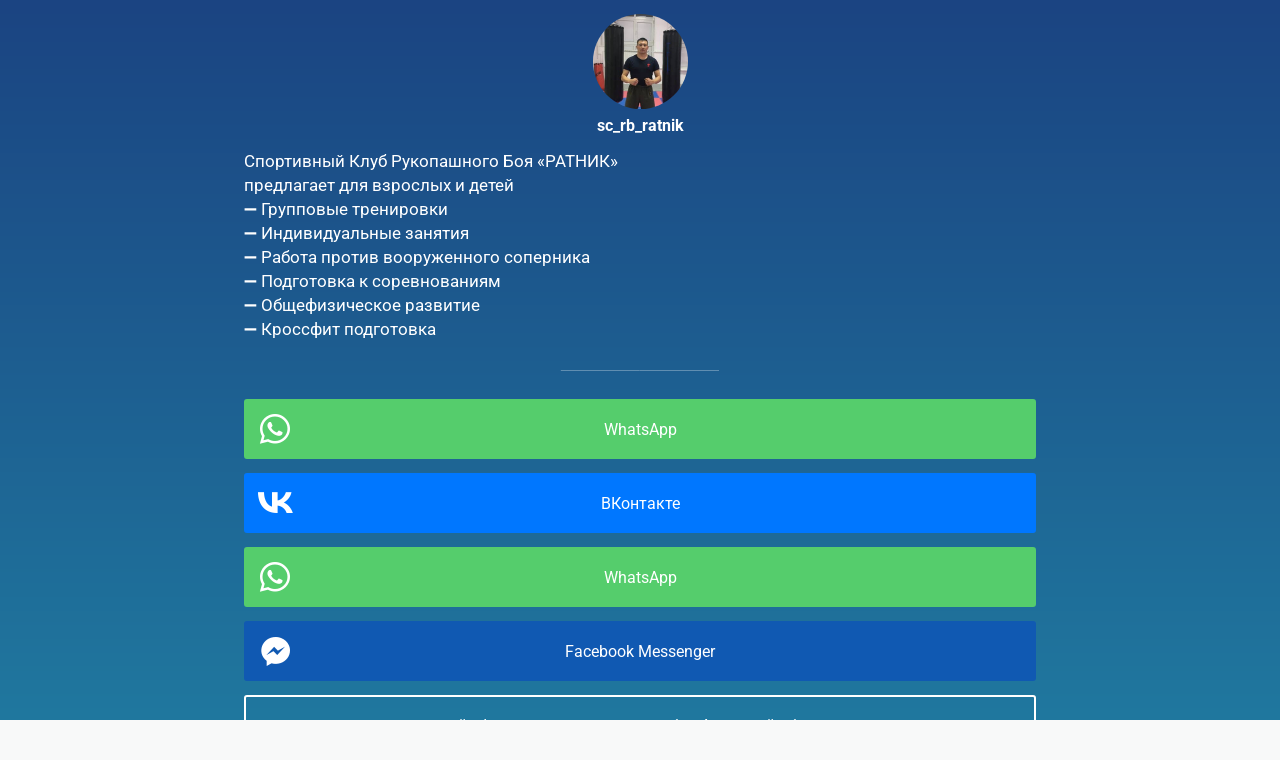

--- FILE ---
content_type: text/html; charset=utf-8
request_url: https://taplink.cc/sc_rb_ratnik
body_size: 2012
content:
<!DOCTYPE html> <html prefix="og: http://ogp.me/ns#" lang="ru" data-format-date="d.m.Y" data-format-datetime="d.m.Y H:i"> <head> <title>Sc_rb_ratnik at Taplink</title>    <meta name=viewport content="width=device-width, user-scalable=no, initial-scale=1, maximum-scale=1, shrink-to-fit=no"/> <meta name=HandheldFriendly content=true> <meta http-equiv=Content-Type content='text/html; charset=utf-8'>     <link type='text/css' rel=stylesheet href='//us.x.taplink.st/s/css/frontend.css?1.2.9995'>      <link rel=icon href="https://taplink.st/a/8/f/d/8/20961.jpg?288">  <link rel=apple-touch-icon sizes=300x300 href="https://taplink.st/a/8/f/d/8/20961.jpg?288"/>  <link rel=canonical href="https://taplink.cc/sc_rb_ratnik"/> <meta name=format-detection content="telephone=no"/> <meta name=referrer content=always> <link rel=image_src href="https://taplink.st/a/8/f/d/8/20961.jpg?288"/> <meta property="og:image" content="https://taplink.st/a/8/f/d/8/20961.jpg?288"> <meta property="og:type" content=website /> <meta property="og:title" content="Sc_rb_ratnik at Taplink"/>  <meta property="og:url" content="https://taplink.cc/sc_rb_ratnik"/> <meta property="og:site_name" content="Taplink"/> <link rel="manifest" href="/96b35d57133473.webmanifest"> </head> <body> <div class="main base-theme main-theme">    <style> html {min-height: 100%}</style> <script>
	window.account = {"account_id":247749,"language_id":1,"language_code":"ru","language_code_account":"ru","main_page_id":140865,"profile_id":133473,"is_hidelink":false,"is_plus":0,"is_trial":0,"is_full_trial":0,"tariff_current":"basic","utc_timezone":3,"currency_id":1,"plan_until":1556841600,"nickname":"sc_rb_ratnik","has_nickname":1,"profile_link":"https://taplink.cc/sc_rb_ratnik","theme":{"heading":{"color":"#ffffff"},"screen":{"color":"#ffffff"},"avatar":{"title":{"color":"#ffffff"},"bio":{"color":"#ffffff"}},"link":{"bg":"#ffffff","transparent":100},"bg":{"picture":null,"color":"#1b4482;0;#2291ad;100;180"}},"menu":null,"menu_items":null,"addons":{"codes":[{"cb":"yandexMetrikaInit","cookie":"analytics","data":{"id":44929738,"simple":true}}]},"locales":{"pages":"ru"},"avatar":{"path":"8/f/d/8/","title":"","bio":"","a":"95:jpg?288","is_hide_text":0},"currency":{"title":"₽","code":"RUB","format":"%p %c","precision":2},"products":[],"username":"sc_rb_ratnik","current_page_id":140865,"widgets":[],"custom_domain":false,"domain":"taplink.ru","client":{"country":"us","timestamp":1768769168},"locale":{"formats":{"date":"d.m.Y"},"current":"ru","direction":"ltr"},"number":{"decimal":".","thousands":" ","precision":2},"weight":{"decimal":".","thousands":" ","precision":3},"ts":"16409196","html":""};
	window.data = {"page_id":140865,"fields":[{"section":null,"items":[{"block_id":842949,"options":[],"block_type_id":8,"block_type_name":"avatar","addon_target":null},{"block_id":843276,"options":{"text_size":"md","text_align":"left","text":"Спортивный Клуб Рукопашного Боя \"РАТНИК\"\nпредлагает для взрослых и детей\n➖ Групповые тренировки\n➖ Индивидуальные занятия\n➖ Работа против вооруженного соперника\n➖ Подготовка к соревнованиям\n➖ Общефизическое развитие\n➖ Кроссфит подготовка"},"block_type_id":1,"block_type_name":"text","addon_target":null},{"block_id":843321,"options":[],"block_type_id":5,"block_type_name":"break","addon_target":null},{"block_id":926064,"options":{"messenger_style":{"layout":"full","shape":"brand","design":"brand"},"items":[{"n":"whatsapp","t":"WhatsApp","v":"79619583076","link":{"b":"https://api.whatsapp.com/send?phone=79619583076","a":{"default":"whatsapp://send?phone=79619583076"}},"i":"wh"},{"n":"vk","t":"ВКонтакте","v":"Вадим Гимазетдинов","link":{"b":"https://vk.me/Вадим Гимазетдинов"},"i":"vk"}]},"block_type_id":3,"block_type_name":"messenger","addon_target":["link"],"hash":"d0f085","slot":{"whatsapp":1,"vk":4},"stat":{"whatsapp":"329984.1.whatsapp","vk":"71da3d.4.vkontakte"}},{"block_id":926373,"options":{"messenger_style":{"layout":"full","shape":"brand","design":"brand"},"items":[{"n":"whatsapp","t":"WhatsApp","v":"79619583076","link":{"b":"https://api.whatsapp.com/send?phone=79619583076","a":{"default":"whatsapp://send?phone=79619583076"}},"i":"wh"},{"n":"fb","t":"Facebook Messenger","v":"Вадим Гимазетдинов","link":{"b":"https://m.me/Вадим Гимазетдинов"},"i":"ms"}]},"block_type_id":3,"block_type_name":"messenger","addon_target":["link"],"hash":"ee2cbd","slot":{"whatsapp":1,"fb":3},"stat":{"whatsapp":"17deaf.1.whatsapp","fb":"f452b2.3.facebook"}},{"block_id":842952,"options":{"title":"сайт Федерации рукопашного боя Амурской области","value":"https://www.frb28.ru/"},"block_type_id":2,"block_type_name":"link","addon_target":["form","link"],"stat":"77b73c"},{"block_id":926406,"options":[],"block_type_id":5,"block_type_name":"break","addon_target":null},{"block_id":843408,"options":{"text_size":"md","text_align":"left","text":"Системой подготовки в рукопашном бою предусмотрены:\n- Участие в соревнованиях\n- Получение разрядов\n- Сдача нормативов с присвоением соответствующего пояса\n- Участие в сборах с ведущими тренерами и спортсменами области"},"block_type_id":1,"block_type_name":"text","addon_target":null},{"block_id":843411,"options":[],"block_type_id":5,"block_type_name":"break","addon_target":null}]}],"options":[]};
</script> <script type='text/javascript' src='//us.x.taplink.st/s/js/frontend.js?1.2.9995'></script> <div class="page vue"> <router-view></router-view> </div> </div> </body> </html>